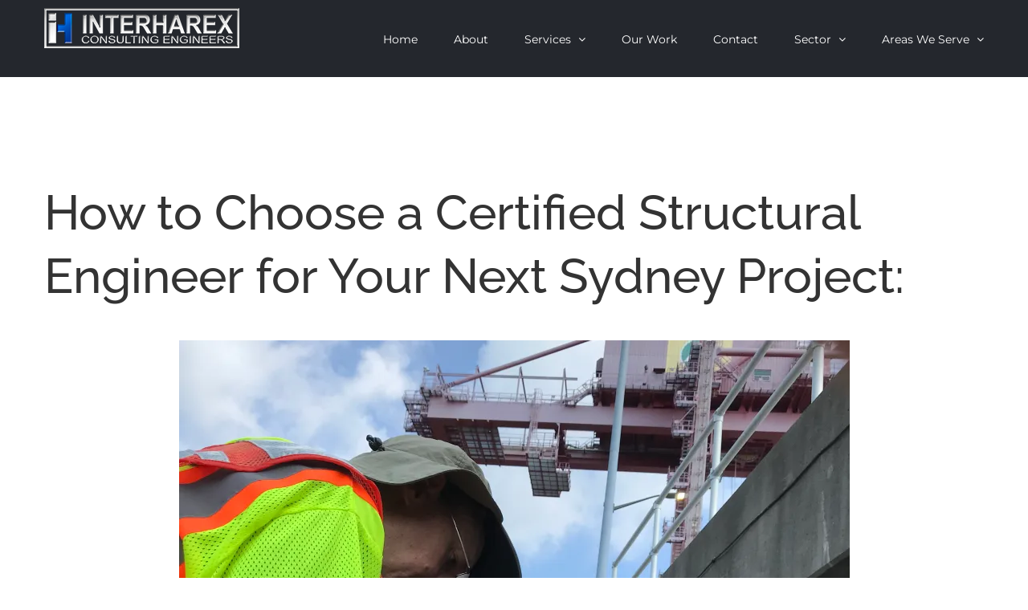

--- FILE ---
content_type: text/plain
request_url: https://www.google-analytics.com/j/collect?v=1&_v=j102&a=1862271978&t=pageview&_s=1&dl=https%3A%2F%2Finterharex.com.au%2Fhow-to-choose-a-certified-structural-engineer-for-your-next-sydney-project%2F&ul=en-us%40posix&dt=Ultimate%20Guide%20to%20Choose%20Structural%20Engineer%20in%20Sydney%20%7C%20Interharex&sr=1280x720&vp=1280x720&_u=aEDAAEABAAAAACAAI~&jid=454477498&gjid=608328536&cid=485485076.1768839682&tid=UA-85355724-1&_gid=107207215.1768839682&_r=1&_slc=1&gtm=45He61e1h1n71N7TT33v72680966za200zd72680966&gcd=13l3l3l3l1l1&dma=0&tag_exp=103116026~103200004~104527907~104528500~104684208~104684211~105391253~115616986~115938466~115938469~117041587&z=2098913158
body_size: -833
content:
2,cG-PRYC9RKE5W

--- FILE ---
content_type: text/plain
request_url: https://www.google-analytics.com/j/collect?v=1&_v=j102&a=1862271978&t=pageview&_s=1&dl=https%3A%2F%2Finterharex.com.au%2Fhow-to-choose-a-certified-structural-engineer-for-your-next-sydney-project%2F&ul=en-us%40posix&dt=Ultimate%20Guide%20to%20Choose%20Structural%20Engineer%20in%20Sydney%20%7C%20Interharex&sr=1280x720&vp=1280x720&_u=IEBAAEABAAAAACAAI~&jid=981219254&gjid=778572278&cid=485485076.1768839682&tid=UA-82334771-1&_gid=107207215.1768839682&_r=1&_slc=1&z=1470071443
body_size: -451
content:
2,cG-WDZ55RF8X4